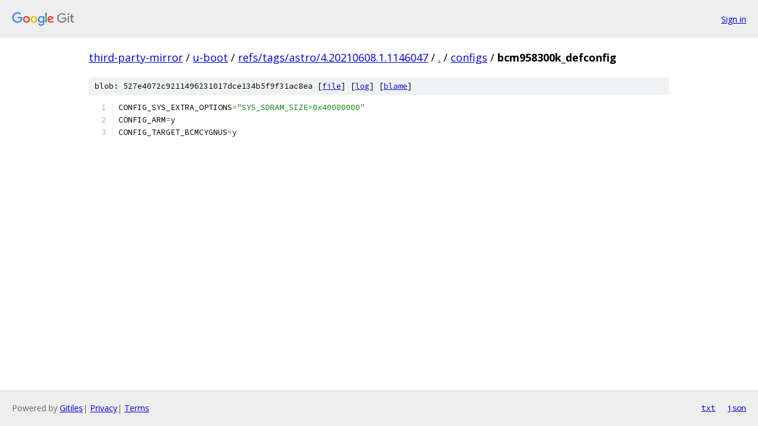

--- FILE ---
content_type: text/html; charset=utf-8
request_url: https://third-party-mirror.googlesource.com/u-boot/+/refs/tags/astro/4.20210608.1.1146047/configs/bcm958300k_defconfig
body_size: 971
content:
<!DOCTYPE html><html lang="en"><head><meta charset="utf-8"><meta name="viewport" content="width=device-width, initial-scale=1"><title>configs/bcm958300k_defconfig - u-boot - Git at Google</title><link rel="stylesheet" type="text/css" href="/+static/base.css"><link rel="stylesheet" type="text/css" href="/+static/prettify/prettify.css"><!-- default customHeadTagPart --></head><body class="Site"><header class="Site-header"><div class="Header"><a class="Header-image" href="/"><img src="//www.gstatic.com/images/branding/lockups/2x/lockup_git_color_108x24dp.png" width="108" height="24" alt="Google Git"></a><div class="Header-menu"> <a class="Header-menuItem" href="https://accounts.google.com/AccountChooser?faa=1&amp;continue=https://third-party-mirror.googlesource.com/login/u-boot/%2B/refs/tags/astro/4.20210608.1.1146047/configs/bcm958300k_defconfig">Sign in</a> </div></div></header><div class="Site-content"><div class="Container "><div class="Breadcrumbs"><a class="Breadcrumbs-crumb" href="/?format=HTML">third-party-mirror</a> / <a class="Breadcrumbs-crumb" href="/u-boot/">u-boot</a> / <a class="Breadcrumbs-crumb" href="/u-boot/+/refs/tags/astro/4.20210608.1.1146047">refs/tags/astro/4.20210608.1.1146047</a> / <a class="Breadcrumbs-crumb" href="/u-boot/+/refs/tags/astro/4.20210608.1.1146047/">.</a> / <a class="Breadcrumbs-crumb" href="/u-boot/+/refs/tags/astro/4.20210608.1.1146047/configs">configs</a> / <span class="Breadcrumbs-crumb">bcm958300k_defconfig</span></div><div class="u-sha1 u-monospace BlobSha1">blob: 527e4072c9211496231017dce134b5f9f31ac8ea [<a href="/u-boot/+/refs/tags/astro/4.20210608.1.1146047/configs/bcm958300k_defconfig">file</a>] [<a href="/u-boot/+log/refs/tags/astro/4.20210608.1.1146047/configs/bcm958300k_defconfig">log</a>] [<a href="/u-boot/+blame/refs/tags/astro/4.20210608.1.1146047/configs/bcm958300k_defconfig">blame</a>]</div><table class="FileContents"><tr class="u-pre u-monospace FileContents-line"><td class="u-lineNum u-noSelect FileContents-lineNum" data-line-number="1"></td><td class="FileContents-lineContents" id="1"><span class="pln">CONFIG_SYS_EXTRA_OPTIONS</span><span class="pun">=</span><span class="str">&quot;SYS_SDRAM_SIZE=0x40000000&quot;</span></td></tr><tr class="u-pre u-monospace FileContents-line"><td class="u-lineNum u-noSelect FileContents-lineNum" data-line-number="2"></td><td class="FileContents-lineContents" id="2"><span class="pln">CONFIG_ARM</span><span class="pun">=</span><span class="pln">y</span></td></tr><tr class="u-pre u-monospace FileContents-line"><td class="u-lineNum u-noSelect FileContents-lineNum" data-line-number="3"></td><td class="FileContents-lineContents" id="3"><span class="pln">CONFIG_TARGET_BCMCYGNUS</span><span class="pun">=</span><span class="pln">y</span></td></tr></table><script nonce="GWPQRhGFOiQB4ueWOPMZxA">for (let lineNumEl of document.querySelectorAll('td.u-lineNum')) {lineNumEl.onclick = () => {window.location.hash = `#${lineNumEl.getAttribute('data-line-number')}`;};}</script></div> <!-- Container --></div> <!-- Site-content --><footer class="Site-footer"><div class="Footer"><span class="Footer-poweredBy">Powered by <a href="https://gerrit.googlesource.com/gitiles/">Gitiles</a>| <a href="https://policies.google.com/privacy">Privacy</a>| <a href="https://policies.google.com/terms">Terms</a></span><span class="Footer-formats"><a class="u-monospace Footer-formatsItem" href="?format=TEXT">txt</a> <a class="u-monospace Footer-formatsItem" href="?format=JSON">json</a></span></div></footer></body></html>